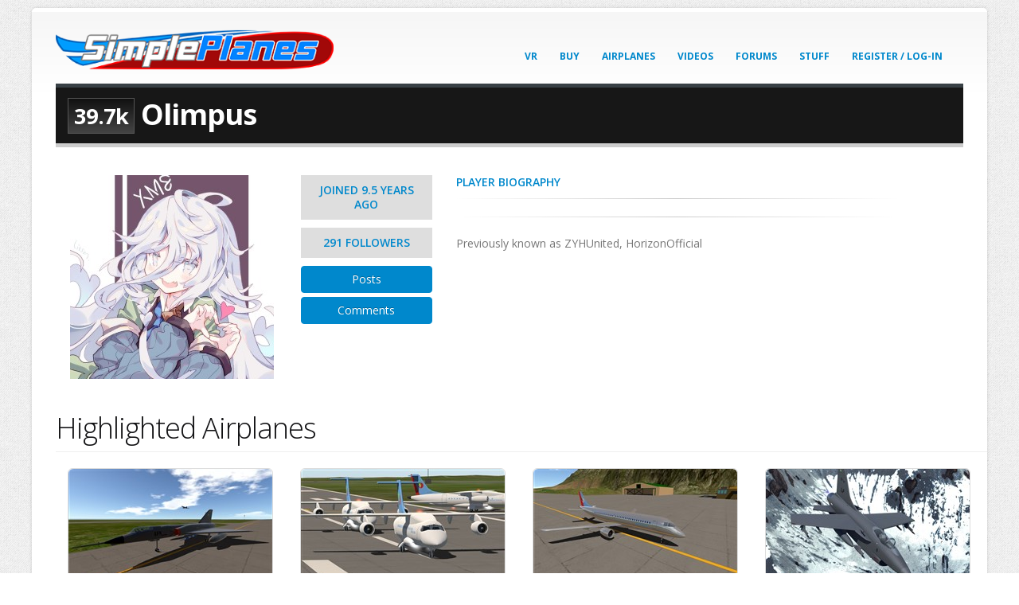

--- FILE ---
content_type: text/html; charset=utf-8
request_url: https://www.simpleplanes.com/u/Olimpus
body_size: 4634
content:
<!DOCTYPE html>
<!--[if IE 8]>			<html class="ie ie8"> <![endif]-->
<!--[if IE 9]>			<html class="ie ie9"> <![endif]-->
<!--[if gt IE 9]><!-->
<html>
<!--<![endif]-->
<head>
  <!-- Google tag (gtag.js) -->
  <script async src="https://www.googletagmanager.com/gtag/js?id=G-Q8JPZ1YSPE"></script>
  <script>
    window.dataLayer = window.dataLayer || [];
    function gtag(){dataLayer.push(arguments);}
    gtag('js', new Date());

    gtag('config', 'G-Q8JPZ1YSPE');
  </script>

  <!-- Basic -->
  <meta charset="utf-8">
  <title>SimplePlanes  | Olimpus</title>
  <meta name="keywords" content="SimplePlanes physics airplane design" />
  <meta name="description" content="PC and mobile game about building airplanes.">
  <meta name="author" content="jundroo.com">

  <!-- Mobile Metas -->
  <meta name="viewport" content="width=device-width, initial-scale=1.0">

  <!-- Web Fonts  -->
  <link href="https://fonts.googleapis.com/css?family=Open+Sans:300,400,600,700,800%7CShadows+Into+Light" rel="stylesheet" type="text/css">

  <!-- Libs CSS -->
  
  <link rel="stylesheet" href="/Content/vendor/font-awesome/css/font-awesome.css">
  <link href="/content/css/bundle?v=Kh-UV6cD2utqQ03FaBAbRTBW11LAD8yQwyxfyV5q1Ts1" rel="stylesheet"/>


  <!-- Head Libs -->
  <script src="/Content/vendor/modernizr.js"></script>

  <!--[if IE]>
     <link rel="stylesheet" href="css/ie.css">
  <![endif]-->
  <!--[if lte IE 8]>
     <script src="vendor/respond.js"></script>
  <![endif]-->

    <script async src="https://cdn.fuseplatform.net/publift/tags/2/3222/fuse.js"></script>
</head>
<body class="boxed" style="background-image: url(/Content/img/patterns/gray_jean.png);">
  <div class="body">
    <header id="header">
      <div class="container">
        <h1 class="logo">
          <a href="/">
            <img alt="SimplePlanes" width="349" height="51" src="/Content/img/logo.png">
          </a>
        </h1>
        
        <button class="btn btn-responsive-nav btn-inverse" data-toggle="collapse" data-target=".nav-main-collapse">
          <i class="icon icon-bars"></i>
        </button>
      </div>
      <div class="navbar-collapse nav-main-collapse collapse">
        <div class="container">
          <nav class="nav-main mega-menu">
            <ul class="nav nav-pills nav-main" id="mainMenu">
              <li><a href="/vr/buy">VR</a></li>
                <li>
                  <a href="/Buy">Buy</a>
                </li>
              <li class="dropdown">
                <a class="dropdown-toggle" href="/Airplanes/Hot">
                  Airplanes
                  <i class="fa fa-angle-down"></i>
                </a>
                <ul class="dropdown-menu">
                  <li><a href="/Airplanes/Hot">Hottest</a></li>
                  <li><a href="/Airplanes/New">Newest</a></li>
                  <li><a href="/Airplanes/Best">Highest Rated</a></li>
                  <li><a href="/Airplanes/Search">Search</a></li>
                </ul>
              </li>
              <li><a href="/Videos">Videos</a></li>
              <li><a href="/Forums">Forums</a></li>
              <li class="dropdown">
                <a class="dropdown-toggle" href="#">
                  Stuff
                  <i class="fa fa-angle-down"></i>
                </a>
                <ul class="dropdown-menu">
                  <li><a href="/Mods">Mods</a></li>
                  <li><a href="/Blog">Blog</a></li>
                  <li><a href="/Users">Users</a></li>
                  <li><a href="/Education">Education</a></li>
                  <li><a href="https://jundroo.uservoice.com/forums/221664-jundroo-games/category/84492-simpleplanes">User Voice</a></li>
                  <li><a href="/About/Rules">Rules</a></li>
                  <li><a href="/About/Help">Help</a></li>
                </ul>
              </li>

                <li>
                  <a href="/Account/LogIn?returnUrl=%2Fu%2FOlimpus">Register / Log-In</a>
                </li>
            </ul>
          </nav>
        </div>
      </div>
    </header>

    <div role="main" class="main shop">

      <div class="container">

        


<section class="page-top" style="padding: 10px 0">
  <div class="row">
    <div class="col-md-12">
      <div class="col-md-10" style="height: 50px;">
        <h2 style="border-bottom: 0; padding: 0">
          <span class='user-points user-page master' title=''>39.7k</span>
          <strong>Olimpus</strong>
        </h2>
      </div>
      <div class="col-md-2" style="margin-top:8px;">
      </div>
    </div>
  </div>
</section>

<div class="container">

  

  <div class="row">
    <div class="col-md-3" style="text-align: center;">
      <img src="https://www.gravatar.com/avatar/bc5fd0eff6dbf3757af0dc192971a56f?s=256" style="max-width:256px; width:100%" alt="profile picture" />
    </div>
    <div class="col-md-2">
      <div class="user-detail col-md-12 col-sm-12">
        <h5>joined 9.5 years ago</h5>
      </div>
      <div class="user-detail col-md-12 col-sm-12">
        <h5>291 followers</h5>
      </div>
      <hr class="short" />
      <a href="/u/Olimpus/Posts" class="btn col-lg-12 btn-primary col-md-12 col-sm-12 col-xs-12" style="margin-bottom: 5px;">Posts</a>
      <a href="/u/Olimpus/Comments" class="btn btn-primary col-md-12 col-sm-12 col-xs-12" style="margin-bottom: 5px;">Comments</a>
    </div>
    <div class="col-md-6 col-sm-12 col-xs-12">
      <h5>
        Player Biography &nbsp;
              </h5>
      <hr class="short" />
          <div class="post-description">
            
          </div>
              <hr />
        <div>
          Previously known as
              <span>ZYHUnited, </span>
              <span>HorizonOfficial</span>
        </div>
    </div>
  </div>

  <div class="row">
    <h2 class="page-header">Highlighted Airplanes</h2>
  </div>

  <div class="row">
    <ul class="post-block-list">
<li class="post-block post-normal">
   <div class="product-thumb-info ">
      <a href="/a/JnvTlC/SH-7N4-Nuclear-Jet-Bomber" class="remove-unread">
         <span class="product-thumb-info-image">
            <img alt="" style="width: 256px; height: 144px" class="img-responsive" src="https://jundroo.blob.core.windows.net/simpleplanes/GameData/aircraft/1007/JnvTlC-Thumb.jpg">
         </span>
      </a>
      <div class="product-thumb-info-content">
         <div>
            <a href="/a/JnvTlC/SH-7N4-Nuclear-Jet-Bomber" class="airplane-title-link remove-unread">
               <span class="airplane-list-votes">49</span>
               <h4 class="airplane-list-name">SH-7N4 Nuclear Jet Bomber</h4>
            </a>

               <a href="/u/Olimpus" style="display:inline;">Olimpus</a>
            <span style="float:right; font-size:small;">4.1 years ago</span>
         </div>
      </div>
   </div>
</li>
<li class="post-block post-normal">
   <div class="product-thumb-info ">
      <a href="/a/9sxP75/ML-29A-Regional-Jet" class="remove-unread">
         <span class="product-thumb-info-image">
            <img alt="" style="width: 256px; height: 144px" class="img-responsive" src="https://jundroo.blob.core.windows.net/simpleplanes/GameData/aircraft/1002/9sxP75-Thumb.jpg">
         </span>
      </a>
      <div class="product-thumb-info-content">
         <div>
            <a href="/a/9sxP75/ML-29A-Regional-Jet" class="airplane-title-link remove-unread">
               <span class="airplane-list-votes">58</span>
               <h4 class="airplane-list-name">ML-29A Regional Jet</h4>
            </a>

               <a href="/u/Olimpus" style="display:inline;">Olimpus</a>
            <span style="float:right; font-size:small;">4.1 years ago</span>
         </div>
      </div>
   </div>
</li>
<li class="post-block post-normal">
   <div class="product-thumb-info ">
      <a href="/a/wB0W1O/ML-33-100ML-33ARegional-Jet" class="remove-unread">
         <span class="product-thumb-info-image">
            <img alt="" style="width: 256px; height: 144px" class="img-responsive" src="https://jundroo.blob.core.windows.net/simpleplanes/GameData/aircraft/999/wB0W1O-Thumb.jpg">
         </span>
      </a>
      <div class="product-thumb-info-content">
         <div>
            <a href="/a/wB0W1O/ML-33-100ML-33ARegional-Jet" class="airplane-title-link remove-unread">
               <span class="airplane-list-votes">51</span>
               <h4 class="airplane-list-name">ML-33-100(ML-33A)Regional Jet </h4>
            </a>

               <a href="/u/Olimpus" style="display:inline;">Olimpus</a>
            <span style="float:right; font-size:small;">4.2 years ago</span>
         </div>
      </div>
   </div>
</li>
<li class="post-block post-normal">
   <div class="product-thumb-info ">
      <a href="/a/GxQtF6/SF-16ASimple-V-1100" class="remove-unread">
         <span class="product-thumb-info-image">
            <img alt="" style="width: 256px; height: 144px" class="img-responsive" src="https://jundroo.blob.core.windows.net/simpleplanes/GameData/aircraft/956/GxQtF6-Thumb.jpg">
         </span>
      </a>
      <div class="product-thumb-info-content">
         <div>
            <a href="/a/GxQtF6/SF-16ASimple-V-1100" class="airplane-title-link remove-unread">
               <span class="airplane-list-votes">77</span>
               <h4 class="airplane-list-name">SF-16A(Simple V-1100)</h4>
            </a>

               <a href="/u/Olimpus" style="display:inline;">Olimpus</a>
            <span style="float:right; font-size:small;">4.4 years ago</span>
         </div>
      </div>
   </div>
</li>
<li class="post-block post-normal">
   <div class="product-thumb-info ">
      <a href="/a/66E3VV/F647-Seashore-IILight-Frigate" class="remove-unread">
         <span class="product-thumb-info-image">
            <img alt="" style="width: 256px; height: 144px" class="img-responsive" src="https://jundroo.blob.core.windows.net/simpleplanes/GameData/aircraft/921/66E3VV-Thumb.jpg">
         </span>
      </a>
      <div class="product-thumb-info-content">
         <div>
            <a href="/a/66E3VV/F647-Seashore-IILight-Frigate" class="airplane-title-link remove-unread">
               <span class="airplane-list-votes">57</span>
               <h4 class="airplane-list-name">F647 &quot;Seashore II&quot;Light Frigate</h4>
            </a>

               <a href="/u/Olimpus" style="display:inline;">Olimpus</a>
            <span style="float:right; font-size:small;">4.7 years ago</span>
         </div>
      </div>
   </div>
</li>
<li class="post-block post-normal">
   <div class="product-thumb-info ">
      <a href="/a/uX8oae/China-MSA-Hybrid-Emergency-Command-Ship" class="remove-unread">
         <span class="product-thumb-info-image">
            <img alt="" style="width: 256px; height: 144px" class="img-responsive" src="https://jundroo.blob.core.windows.net/simpleplanes/GameData/aircraft/905/uX8oae-Thumb.jpg">
         </span>
      </a>
      <div class="product-thumb-info-content">
         <div>
            <a href="/a/uX8oae/China-MSA-Hybrid-Emergency-Command-Ship" class="airplane-title-link remove-unread">
               <span class="airplane-list-votes">60</span>
               <h4 class="airplane-list-name">China MSA Hybrid Emergency Command Ship </h4>
            </a>

               <a href="/u/Olimpus" style="display:inline;">Olimpus</a>
            <span style="float:right; font-size:small;">4.8 years ago</span>
         </div>
      </div>
   </div>
</li>
<li class="post-block post-normal">
   <div class="product-thumb-info ">
      <a href="/a/9N289k/F-200-HaifaClass-Frigate" class="remove-unread">
         <span class="product-thumb-info-image">
            <img alt="" style="width: 256px; height: 144px" class="img-responsive" src="https://jundroo.blob.core.windows.net/simpleplanes/GameData/aircraft/876/9N289k-Thumb.jpg">
         </span>
      </a>
      <div class="product-thumb-info-content">
         <div>
            <a href="/a/9N289k/F-200-HaifaClass-Frigate" class="airplane-title-link remove-unread">
               <span class="airplane-list-votes">52</span>
               <h4 class="airplane-list-name">F-200 &quot;Haifa&quot;Class Frigate</h4>
            </a>

               <a href="/u/Olimpus" style="display:inline;">Olimpus</a>
            <span style="float:right; font-size:small;">5.0 years ago</span>
         </div>
      </div>
   </div>
</li>
<li class="post-block post-normal">
   <div class="product-thumb-info ">
      <a href="/a/mSHKXQ/ML-26A" class="remove-unread">
         <span class="product-thumb-info-image">
            <img alt="" style="width: 256px; height: 144px" class="img-responsive" src="https://jundroo.blob.core.windows.net/simpleplanes/GameData/aircraft/800/mSHKXQ-Thumb.jpg">
         </span>
      </a>
      <div class="product-thumb-info-content">
         <div>
            <a href="/a/mSHKXQ/ML-26A" class="airplane-title-link remove-unread">
               <span class="airplane-list-votes">79</span>
               <h4 class="airplane-list-name">ML-26A</h4>
            </a>

               <a href="/u/Olimpus" style="display:inline;">Olimpus</a>
            <span style="float:right; font-size:small;">5.4 years ago</span>
         </div>
      </div>
   </div>
</li>
    </ul>
  </div>
</div>



      </div>

    </div>

    <footer id="footer">

      <div class="footer-copyright">
        <div class="container">
          <div class="row">
            <div class="col-md-7">
              <p>
                © Copyright 2026. All Rights Reserved.<br />
              </p>
            </div>
            <div class="col-md-4">
              <nav id="sub-menu">
                <ul>
                  <li><a href="/About/PressKit">Press Kit</a></li>
                  <li><a href="/About/Rules">Rules</a></li>
                  <li><a href="/About/PrivacyPolicy">Privacy Policy</a></li>
                  <li><a href="https://jundroo.com/contact">Contact</a></li>
                </ul>
              </nav>
            </div>
          </div>
        </div>
      </div>
    </footer>

  </div>


  <!-- Libs -->
  <script src="/content/vendor/bundle-js?v=9FzxppIL8u-4FC9xvAZSmdeET8Bm7Y9nVSyJCIr_o9E1"></script>

  <script src="/Content/js/post.js?t=6"></script>

  
  <script type="text/javascript">
      $(document).ready(function () {
         var submitting = false;
         $("#follow-user").click(function () {
            var url = '/u/155013/FollowUser';
            if (submitting == false) {
               submitting = true;
               var request = $.post(url, function (data) {
                  if (data == '1') {
                     window.location.reload();
                  } else {
                     alert("Failed to follow designer. Try again later.")
                  }
               })
               .fail(function () {
                  alert("Failed to follow designer. Try again later.")
               })
               .done(function () {
                  submitting = false;
               });;
            }
         });
      });


  </script>


  <script type="text/javascript">
    function detectmob() {
      if (navigator.userAgent.match(/Android/i)
        || navigator.userAgent.match(/Quest/i)
        || navigator.userAgent.match(/CrOS/i)
        || navigator.userAgent.match(/webOS/i)
        || navigator.userAgent.match(/iPhone/i)
        || navigator.userAgent.match(/iPad/i)
        || navigator.userAgent.match(/iPod/i)
        || navigator.userAgent.match(/BlackBerry/i)
        || navigator.userAgent.match(/Windows Phone/i)
      ) {
        return true;
      }
      else {
        return false;
      }
    }

    function detectMac() {
      if (navigator.userAgent.match(/Mac/i) && !navigator.userAgent.match(/Steam/i)) {
        return true;
      }
      else {
        return false;
      }
    }

    var buySimplePlanesClicked = function () {
      if (detectmob()) {
        if (navigator.userAgent.match(/Android/i)) {
          var urlAndroid = 'https://play.google.com/store/apps/details?id=com.jundroo.SimplePlanes';
          window.location = urlAndroid;
        }
        else {
          var urliOS = 'https://itunes.apple.com/us/app/simpleplanes/id823869162?ls=1&mt=8';
          window.location = urliOS;
        }
      }
      else if (detectMac()) {
        var urlMac = 'https://itunes.apple.com/us/app/simpleplanes/id944045360?ls=1&mt=12';
        window.location = urlMac;
      }
      else {
        var urlPc = 'https://gumroad.com/l/SimplePlanes';
        window.location = urlPc;
      }

      return false;
    }

    $(function () {
      var isMobile = detectmob();
      if (isMobile) {
        $(".mobile-only").show();
        $(".desktop-only").hide();
      }
      else {
        $(".mobile-only").hide();
        $(".desktop-only").show();
      }

      var isMac = detectMac();
      if (isMac) {
        $(".mac-only").show();
        $(".pc-only").hide();
      }
      else {
        $(".mac-only").hide();
        $(".pc-only").show();
      }

      if (navigator.userAgent.match(/Steam/i)) {
        $(".fuse-ad").hide();
      }
    });
  </script>
</body>
</html>


--- FILE ---
content_type: text/html; charset=utf-8
request_url: https://www.google.com/recaptcha/api2/aframe
body_size: 259
content:
<!DOCTYPE HTML><html><head><meta http-equiv="content-type" content="text/html; charset=UTF-8"></head><body><script nonce="DoykQeMI-ejGGmXpjQCU7Q">/** Anti-fraud and anti-abuse applications only. See google.com/recaptcha */ try{var clients={'sodar':'https://pagead2.googlesyndication.com/pagead/sodar?'};window.addEventListener("message",function(a){try{if(a.source===window.parent){var b=JSON.parse(a.data);var c=clients[b['id']];if(c){var d=document.createElement('img');d.src=c+b['params']+'&rc='+(localStorage.getItem("rc::a")?sessionStorage.getItem("rc::b"):"");window.document.body.appendChild(d);sessionStorage.setItem("rc::e",parseInt(sessionStorage.getItem("rc::e")||0)+1);localStorage.setItem("rc::h",'1769270110694');}}}catch(b){}});window.parent.postMessage("_grecaptcha_ready", "*");}catch(b){}</script></body></html>

--- FILE ---
content_type: text/plain
request_url: https://rtb.openx.net/openrtbb/prebidjs
body_size: -84
content:
{"id":"e4204902-d765-4841-8aaa-113c9d49f05f","nbr":0}